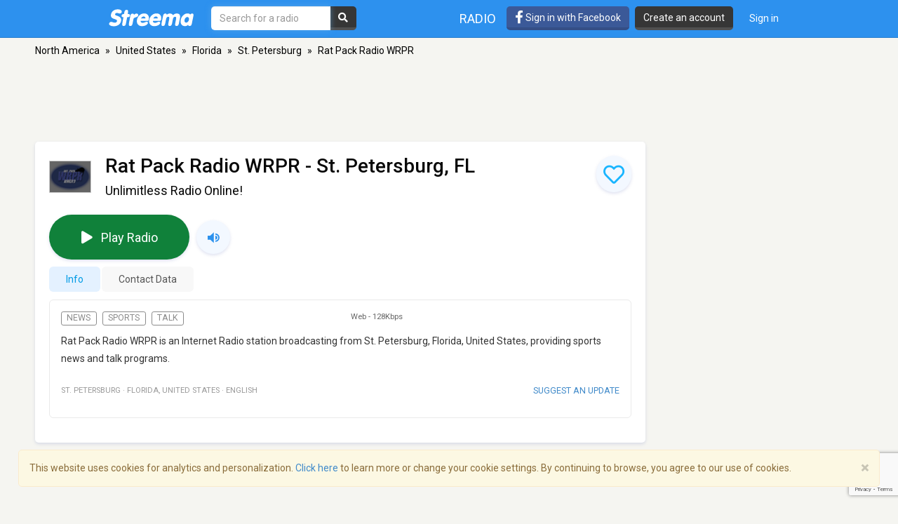

--- FILE ---
content_type: text/html; charset=utf-8
request_url: https://www.google.com/recaptcha/api2/anchor?ar=1&k=6LeCbKwfAAAAAGXbwG-wyQhhz9dxlXuTdtc_oCwI&co=aHR0cHM6Ly9zdHJlZW1hLmNvbTo0NDM.&hl=en&v=PoyoqOPhxBO7pBk68S4YbpHZ&size=invisible&anchor-ms=20000&execute-ms=30000&cb=z80ze48q7gna
body_size: 48766
content:
<!DOCTYPE HTML><html dir="ltr" lang="en"><head><meta http-equiv="Content-Type" content="text/html; charset=UTF-8">
<meta http-equiv="X-UA-Compatible" content="IE=edge">
<title>reCAPTCHA</title>
<style type="text/css">
/* cyrillic-ext */
@font-face {
  font-family: 'Roboto';
  font-style: normal;
  font-weight: 400;
  font-stretch: 100%;
  src: url(//fonts.gstatic.com/s/roboto/v48/KFO7CnqEu92Fr1ME7kSn66aGLdTylUAMa3GUBHMdazTgWw.woff2) format('woff2');
  unicode-range: U+0460-052F, U+1C80-1C8A, U+20B4, U+2DE0-2DFF, U+A640-A69F, U+FE2E-FE2F;
}
/* cyrillic */
@font-face {
  font-family: 'Roboto';
  font-style: normal;
  font-weight: 400;
  font-stretch: 100%;
  src: url(//fonts.gstatic.com/s/roboto/v48/KFO7CnqEu92Fr1ME7kSn66aGLdTylUAMa3iUBHMdazTgWw.woff2) format('woff2');
  unicode-range: U+0301, U+0400-045F, U+0490-0491, U+04B0-04B1, U+2116;
}
/* greek-ext */
@font-face {
  font-family: 'Roboto';
  font-style: normal;
  font-weight: 400;
  font-stretch: 100%;
  src: url(//fonts.gstatic.com/s/roboto/v48/KFO7CnqEu92Fr1ME7kSn66aGLdTylUAMa3CUBHMdazTgWw.woff2) format('woff2');
  unicode-range: U+1F00-1FFF;
}
/* greek */
@font-face {
  font-family: 'Roboto';
  font-style: normal;
  font-weight: 400;
  font-stretch: 100%;
  src: url(//fonts.gstatic.com/s/roboto/v48/KFO7CnqEu92Fr1ME7kSn66aGLdTylUAMa3-UBHMdazTgWw.woff2) format('woff2');
  unicode-range: U+0370-0377, U+037A-037F, U+0384-038A, U+038C, U+038E-03A1, U+03A3-03FF;
}
/* math */
@font-face {
  font-family: 'Roboto';
  font-style: normal;
  font-weight: 400;
  font-stretch: 100%;
  src: url(//fonts.gstatic.com/s/roboto/v48/KFO7CnqEu92Fr1ME7kSn66aGLdTylUAMawCUBHMdazTgWw.woff2) format('woff2');
  unicode-range: U+0302-0303, U+0305, U+0307-0308, U+0310, U+0312, U+0315, U+031A, U+0326-0327, U+032C, U+032F-0330, U+0332-0333, U+0338, U+033A, U+0346, U+034D, U+0391-03A1, U+03A3-03A9, U+03B1-03C9, U+03D1, U+03D5-03D6, U+03F0-03F1, U+03F4-03F5, U+2016-2017, U+2034-2038, U+203C, U+2040, U+2043, U+2047, U+2050, U+2057, U+205F, U+2070-2071, U+2074-208E, U+2090-209C, U+20D0-20DC, U+20E1, U+20E5-20EF, U+2100-2112, U+2114-2115, U+2117-2121, U+2123-214F, U+2190, U+2192, U+2194-21AE, U+21B0-21E5, U+21F1-21F2, U+21F4-2211, U+2213-2214, U+2216-22FF, U+2308-230B, U+2310, U+2319, U+231C-2321, U+2336-237A, U+237C, U+2395, U+239B-23B7, U+23D0, U+23DC-23E1, U+2474-2475, U+25AF, U+25B3, U+25B7, U+25BD, U+25C1, U+25CA, U+25CC, U+25FB, U+266D-266F, U+27C0-27FF, U+2900-2AFF, U+2B0E-2B11, U+2B30-2B4C, U+2BFE, U+3030, U+FF5B, U+FF5D, U+1D400-1D7FF, U+1EE00-1EEFF;
}
/* symbols */
@font-face {
  font-family: 'Roboto';
  font-style: normal;
  font-weight: 400;
  font-stretch: 100%;
  src: url(//fonts.gstatic.com/s/roboto/v48/KFO7CnqEu92Fr1ME7kSn66aGLdTylUAMaxKUBHMdazTgWw.woff2) format('woff2');
  unicode-range: U+0001-000C, U+000E-001F, U+007F-009F, U+20DD-20E0, U+20E2-20E4, U+2150-218F, U+2190, U+2192, U+2194-2199, U+21AF, U+21E6-21F0, U+21F3, U+2218-2219, U+2299, U+22C4-22C6, U+2300-243F, U+2440-244A, U+2460-24FF, U+25A0-27BF, U+2800-28FF, U+2921-2922, U+2981, U+29BF, U+29EB, U+2B00-2BFF, U+4DC0-4DFF, U+FFF9-FFFB, U+10140-1018E, U+10190-1019C, U+101A0, U+101D0-101FD, U+102E0-102FB, U+10E60-10E7E, U+1D2C0-1D2D3, U+1D2E0-1D37F, U+1F000-1F0FF, U+1F100-1F1AD, U+1F1E6-1F1FF, U+1F30D-1F30F, U+1F315, U+1F31C, U+1F31E, U+1F320-1F32C, U+1F336, U+1F378, U+1F37D, U+1F382, U+1F393-1F39F, U+1F3A7-1F3A8, U+1F3AC-1F3AF, U+1F3C2, U+1F3C4-1F3C6, U+1F3CA-1F3CE, U+1F3D4-1F3E0, U+1F3ED, U+1F3F1-1F3F3, U+1F3F5-1F3F7, U+1F408, U+1F415, U+1F41F, U+1F426, U+1F43F, U+1F441-1F442, U+1F444, U+1F446-1F449, U+1F44C-1F44E, U+1F453, U+1F46A, U+1F47D, U+1F4A3, U+1F4B0, U+1F4B3, U+1F4B9, U+1F4BB, U+1F4BF, U+1F4C8-1F4CB, U+1F4D6, U+1F4DA, U+1F4DF, U+1F4E3-1F4E6, U+1F4EA-1F4ED, U+1F4F7, U+1F4F9-1F4FB, U+1F4FD-1F4FE, U+1F503, U+1F507-1F50B, U+1F50D, U+1F512-1F513, U+1F53E-1F54A, U+1F54F-1F5FA, U+1F610, U+1F650-1F67F, U+1F687, U+1F68D, U+1F691, U+1F694, U+1F698, U+1F6AD, U+1F6B2, U+1F6B9-1F6BA, U+1F6BC, U+1F6C6-1F6CF, U+1F6D3-1F6D7, U+1F6E0-1F6EA, U+1F6F0-1F6F3, U+1F6F7-1F6FC, U+1F700-1F7FF, U+1F800-1F80B, U+1F810-1F847, U+1F850-1F859, U+1F860-1F887, U+1F890-1F8AD, U+1F8B0-1F8BB, U+1F8C0-1F8C1, U+1F900-1F90B, U+1F93B, U+1F946, U+1F984, U+1F996, U+1F9E9, U+1FA00-1FA6F, U+1FA70-1FA7C, U+1FA80-1FA89, U+1FA8F-1FAC6, U+1FACE-1FADC, U+1FADF-1FAE9, U+1FAF0-1FAF8, U+1FB00-1FBFF;
}
/* vietnamese */
@font-face {
  font-family: 'Roboto';
  font-style: normal;
  font-weight: 400;
  font-stretch: 100%;
  src: url(//fonts.gstatic.com/s/roboto/v48/KFO7CnqEu92Fr1ME7kSn66aGLdTylUAMa3OUBHMdazTgWw.woff2) format('woff2');
  unicode-range: U+0102-0103, U+0110-0111, U+0128-0129, U+0168-0169, U+01A0-01A1, U+01AF-01B0, U+0300-0301, U+0303-0304, U+0308-0309, U+0323, U+0329, U+1EA0-1EF9, U+20AB;
}
/* latin-ext */
@font-face {
  font-family: 'Roboto';
  font-style: normal;
  font-weight: 400;
  font-stretch: 100%;
  src: url(//fonts.gstatic.com/s/roboto/v48/KFO7CnqEu92Fr1ME7kSn66aGLdTylUAMa3KUBHMdazTgWw.woff2) format('woff2');
  unicode-range: U+0100-02BA, U+02BD-02C5, U+02C7-02CC, U+02CE-02D7, U+02DD-02FF, U+0304, U+0308, U+0329, U+1D00-1DBF, U+1E00-1E9F, U+1EF2-1EFF, U+2020, U+20A0-20AB, U+20AD-20C0, U+2113, U+2C60-2C7F, U+A720-A7FF;
}
/* latin */
@font-face {
  font-family: 'Roboto';
  font-style: normal;
  font-weight: 400;
  font-stretch: 100%;
  src: url(//fonts.gstatic.com/s/roboto/v48/KFO7CnqEu92Fr1ME7kSn66aGLdTylUAMa3yUBHMdazQ.woff2) format('woff2');
  unicode-range: U+0000-00FF, U+0131, U+0152-0153, U+02BB-02BC, U+02C6, U+02DA, U+02DC, U+0304, U+0308, U+0329, U+2000-206F, U+20AC, U+2122, U+2191, U+2193, U+2212, U+2215, U+FEFF, U+FFFD;
}
/* cyrillic-ext */
@font-face {
  font-family: 'Roboto';
  font-style: normal;
  font-weight: 500;
  font-stretch: 100%;
  src: url(//fonts.gstatic.com/s/roboto/v48/KFO7CnqEu92Fr1ME7kSn66aGLdTylUAMa3GUBHMdazTgWw.woff2) format('woff2');
  unicode-range: U+0460-052F, U+1C80-1C8A, U+20B4, U+2DE0-2DFF, U+A640-A69F, U+FE2E-FE2F;
}
/* cyrillic */
@font-face {
  font-family: 'Roboto';
  font-style: normal;
  font-weight: 500;
  font-stretch: 100%;
  src: url(//fonts.gstatic.com/s/roboto/v48/KFO7CnqEu92Fr1ME7kSn66aGLdTylUAMa3iUBHMdazTgWw.woff2) format('woff2');
  unicode-range: U+0301, U+0400-045F, U+0490-0491, U+04B0-04B1, U+2116;
}
/* greek-ext */
@font-face {
  font-family: 'Roboto';
  font-style: normal;
  font-weight: 500;
  font-stretch: 100%;
  src: url(//fonts.gstatic.com/s/roboto/v48/KFO7CnqEu92Fr1ME7kSn66aGLdTylUAMa3CUBHMdazTgWw.woff2) format('woff2');
  unicode-range: U+1F00-1FFF;
}
/* greek */
@font-face {
  font-family: 'Roboto';
  font-style: normal;
  font-weight: 500;
  font-stretch: 100%;
  src: url(//fonts.gstatic.com/s/roboto/v48/KFO7CnqEu92Fr1ME7kSn66aGLdTylUAMa3-UBHMdazTgWw.woff2) format('woff2');
  unicode-range: U+0370-0377, U+037A-037F, U+0384-038A, U+038C, U+038E-03A1, U+03A3-03FF;
}
/* math */
@font-face {
  font-family: 'Roboto';
  font-style: normal;
  font-weight: 500;
  font-stretch: 100%;
  src: url(//fonts.gstatic.com/s/roboto/v48/KFO7CnqEu92Fr1ME7kSn66aGLdTylUAMawCUBHMdazTgWw.woff2) format('woff2');
  unicode-range: U+0302-0303, U+0305, U+0307-0308, U+0310, U+0312, U+0315, U+031A, U+0326-0327, U+032C, U+032F-0330, U+0332-0333, U+0338, U+033A, U+0346, U+034D, U+0391-03A1, U+03A3-03A9, U+03B1-03C9, U+03D1, U+03D5-03D6, U+03F0-03F1, U+03F4-03F5, U+2016-2017, U+2034-2038, U+203C, U+2040, U+2043, U+2047, U+2050, U+2057, U+205F, U+2070-2071, U+2074-208E, U+2090-209C, U+20D0-20DC, U+20E1, U+20E5-20EF, U+2100-2112, U+2114-2115, U+2117-2121, U+2123-214F, U+2190, U+2192, U+2194-21AE, U+21B0-21E5, U+21F1-21F2, U+21F4-2211, U+2213-2214, U+2216-22FF, U+2308-230B, U+2310, U+2319, U+231C-2321, U+2336-237A, U+237C, U+2395, U+239B-23B7, U+23D0, U+23DC-23E1, U+2474-2475, U+25AF, U+25B3, U+25B7, U+25BD, U+25C1, U+25CA, U+25CC, U+25FB, U+266D-266F, U+27C0-27FF, U+2900-2AFF, U+2B0E-2B11, U+2B30-2B4C, U+2BFE, U+3030, U+FF5B, U+FF5D, U+1D400-1D7FF, U+1EE00-1EEFF;
}
/* symbols */
@font-face {
  font-family: 'Roboto';
  font-style: normal;
  font-weight: 500;
  font-stretch: 100%;
  src: url(//fonts.gstatic.com/s/roboto/v48/KFO7CnqEu92Fr1ME7kSn66aGLdTylUAMaxKUBHMdazTgWw.woff2) format('woff2');
  unicode-range: U+0001-000C, U+000E-001F, U+007F-009F, U+20DD-20E0, U+20E2-20E4, U+2150-218F, U+2190, U+2192, U+2194-2199, U+21AF, U+21E6-21F0, U+21F3, U+2218-2219, U+2299, U+22C4-22C6, U+2300-243F, U+2440-244A, U+2460-24FF, U+25A0-27BF, U+2800-28FF, U+2921-2922, U+2981, U+29BF, U+29EB, U+2B00-2BFF, U+4DC0-4DFF, U+FFF9-FFFB, U+10140-1018E, U+10190-1019C, U+101A0, U+101D0-101FD, U+102E0-102FB, U+10E60-10E7E, U+1D2C0-1D2D3, U+1D2E0-1D37F, U+1F000-1F0FF, U+1F100-1F1AD, U+1F1E6-1F1FF, U+1F30D-1F30F, U+1F315, U+1F31C, U+1F31E, U+1F320-1F32C, U+1F336, U+1F378, U+1F37D, U+1F382, U+1F393-1F39F, U+1F3A7-1F3A8, U+1F3AC-1F3AF, U+1F3C2, U+1F3C4-1F3C6, U+1F3CA-1F3CE, U+1F3D4-1F3E0, U+1F3ED, U+1F3F1-1F3F3, U+1F3F5-1F3F7, U+1F408, U+1F415, U+1F41F, U+1F426, U+1F43F, U+1F441-1F442, U+1F444, U+1F446-1F449, U+1F44C-1F44E, U+1F453, U+1F46A, U+1F47D, U+1F4A3, U+1F4B0, U+1F4B3, U+1F4B9, U+1F4BB, U+1F4BF, U+1F4C8-1F4CB, U+1F4D6, U+1F4DA, U+1F4DF, U+1F4E3-1F4E6, U+1F4EA-1F4ED, U+1F4F7, U+1F4F9-1F4FB, U+1F4FD-1F4FE, U+1F503, U+1F507-1F50B, U+1F50D, U+1F512-1F513, U+1F53E-1F54A, U+1F54F-1F5FA, U+1F610, U+1F650-1F67F, U+1F687, U+1F68D, U+1F691, U+1F694, U+1F698, U+1F6AD, U+1F6B2, U+1F6B9-1F6BA, U+1F6BC, U+1F6C6-1F6CF, U+1F6D3-1F6D7, U+1F6E0-1F6EA, U+1F6F0-1F6F3, U+1F6F7-1F6FC, U+1F700-1F7FF, U+1F800-1F80B, U+1F810-1F847, U+1F850-1F859, U+1F860-1F887, U+1F890-1F8AD, U+1F8B0-1F8BB, U+1F8C0-1F8C1, U+1F900-1F90B, U+1F93B, U+1F946, U+1F984, U+1F996, U+1F9E9, U+1FA00-1FA6F, U+1FA70-1FA7C, U+1FA80-1FA89, U+1FA8F-1FAC6, U+1FACE-1FADC, U+1FADF-1FAE9, U+1FAF0-1FAF8, U+1FB00-1FBFF;
}
/* vietnamese */
@font-face {
  font-family: 'Roboto';
  font-style: normal;
  font-weight: 500;
  font-stretch: 100%;
  src: url(//fonts.gstatic.com/s/roboto/v48/KFO7CnqEu92Fr1ME7kSn66aGLdTylUAMa3OUBHMdazTgWw.woff2) format('woff2');
  unicode-range: U+0102-0103, U+0110-0111, U+0128-0129, U+0168-0169, U+01A0-01A1, U+01AF-01B0, U+0300-0301, U+0303-0304, U+0308-0309, U+0323, U+0329, U+1EA0-1EF9, U+20AB;
}
/* latin-ext */
@font-face {
  font-family: 'Roboto';
  font-style: normal;
  font-weight: 500;
  font-stretch: 100%;
  src: url(//fonts.gstatic.com/s/roboto/v48/KFO7CnqEu92Fr1ME7kSn66aGLdTylUAMa3KUBHMdazTgWw.woff2) format('woff2');
  unicode-range: U+0100-02BA, U+02BD-02C5, U+02C7-02CC, U+02CE-02D7, U+02DD-02FF, U+0304, U+0308, U+0329, U+1D00-1DBF, U+1E00-1E9F, U+1EF2-1EFF, U+2020, U+20A0-20AB, U+20AD-20C0, U+2113, U+2C60-2C7F, U+A720-A7FF;
}
/* latin */
@font-face {
  font-family: 'Roboto';
  font-style: normal;
  font-weight: 500;
  font-stretch: 100%;
  src: url(//fonts.gstatic.com/s/roboto/v48/KFO7CnqEu92Fr1ME7kSn66aGLdTylUAMa3yUBHMdazQ.woff2) format('woff2');
  unicode-range: U+0000-00FF, U+0131, U+0152-0153, U+02BB-02BC, U+02C6, U+02DA, U+02DC, U+0304, U+0308, U+0329, U+2000-206F, U+20AC, U+2122, U+2191, U+2193, U+2212, U+2215, U+FEFF, U+FFFD;
}
/* cyrillic-ext */
@font-face {
  font-family: 'Roboto';
  font-style: normal;
  font-weight: 900;
  font-stretch: 100%;
  src: url(//fonts.gstatic.com/s/roboto/v48/KFO7CnqEu92Fr1ME7kSn66aGLdTylUAMa3GUBHMdazTgWw.woff2) format('woff2');
  unicode-range: U+0460-052F, U+1C80-1C8A, U+20B4, U+2DE0-2DFF, U+A640-A69F, U+FE2E-FE2F;
}
/* cyrillic */
@font-face {
  font-family: 'Roboto';
  font-style: normal;
  font-weight: 900;
  font-stretch: 100%;
  src: url(//fonts.gstatic.com/s/roboto/v48/KFO7CnqEu92Fr1ME7kSn66aGLdTylUAMa3iUBHMdazTgWw.woff2) format('woff2');
  unicode-range: U+0301, U+0400-045F, U+0490-0491, U+04B0-04B1, U+2116;
}
/* greek-ext */
@font-face {
  font-family: 'Roboto';
  font-style: normal;
  font-weight: 900;
  font-stretch: 100%;
  src: url(//fonts.gstatic.com/s/roboto/v48/KFO7CnqEu92Fr1ME7kSn66aGLdTylUAMa3CUBHMdazTgWw.woff2) format('woff2');
  unicode-range: U+1F00-1FFF;
}
/* greek */
@font-face {
  font-family: 'Roboto';
  font-style: normal;
  font-weight: 900;
  font-stretch: 100%;
  src: url(//fonts.gstatic.com/s/roboto/v48/KFO7CnqEu92Fr1ME7kSn66aGLdTylUAMa3-UBHMdazTgWw.woff2) format('woff2');
  unicode-range: U+0370-0377, U+037A-037F, U+0384-038A, U+038C, U+038E-03A1, U+03A3-03FF;
}
/* math */
@font-face {
  font-family: 'Roboto';
  font-style: normal;
  font-weight: 900;
  font-stretch: 100%;
  src: url(//fonts.gstatic.com/s/roboto/v48/KFO7CnqEu92Fr1ME7kSn66aGLdTylUAMawCUBHMdazTgWw.woff2) format('woff2');
  unicode-range: U+0302-0303, U+0305, U+0307-0308, U+0310, U+0312, U+0315, U+031A, U+0326-0327, U+032C, U+032F-0330, U+0332-0333, U+0338, U+033A, U+0346, U+034D, U+0391-03A1, U+03A3-03A9, U+03B1-03C9, U+03D1, U+03D5-03D6, U+03F0-03F1, U+03F4-03F5, U+2016-2017, U+2034-2038, U+203C, U+2040, U+2043, U+2047, U+2050, U+2057, U+205F, U+2070-2071, U+2074-208E, U+2090-209C, U+20D0-20DC, U+20E1, U+20E5-20EF, U+2100-2112, U+2114-2115, U+2117-2121, U+2123-214F, U+2190, U+2192, U+2194-21AE, U+21B0-21E5, U+21F1-21F2, U+21F4-2211, U+2213-2214, U+2216-22FF, U+2308-230B, U+2310, U+2319, U+231C-2321, U+2336-237A, U+237C, U+2395, U+239B-23B7, U+23D0, U+23DC-23E1, U+2474-2475, U+25AF, U+25B3, U+25B7, U+25BD, U+25C1, U+25CA, U+25CC, U+25FB, U+266D-266F, U+27C0-27FF, U+2900-2AFF, U+2B0E-2B11, U+2B30-2B4C, U+2BFE, U+3030, U+FF5B, U+FF5D, U+1D400-1D7FF, U+1EE00-1EEFF;
}
/* symbols */
@font-face {
  font-family: 'Roboto';
  font-style: normal;
  font-weight: 900;
  font-stretch: 100%;
  src: url(//fonts.gstatic.com/s/roboto/v48/KFO7CnqEu92Fr1ME7kSn66aGLdTylUAMaxKUBHMdazTgWw.woff2) format('woff2');
  unicode-range: U+0001-000C, U+000E-001F, U+007F-009F, U+20DD-20E0, U+20E2-20E4, U+2150-218F, U+2190, U+2192, U+2194-2199, U+21AF, U+21E6-21F0, U+21F3, U+2218-2219, U+2299, U+22C4-22C6, U+2300-243F, U+2440-244A, U+2460-24FF, U+25A0-27BF, U+2800-28FF, U+2921-2922, U+2981, U+29BF, U+29EB, U+2B00-2BFF, U+4DC0-4DFF, U+FFF9-FFFB, U+10140-1018E, U+10190-1019C, U+101A0, U+101D0-101FD, U+102E0-102FB, U+10E60-10E7E, U+1D2C0-1D2D3, U+1D2E0-1D37F, U+1F000-1F0FF, U+1F100-1F1AD, U+1F1E6-1F1FF, U+1F30D-1F30F, U+1F315, U+1F31C, U+1F31E, U+1F320-1F32C, U+1F336, U+1F378, U+1F37D, U+1F382, U+1F393-1F39F, U+1F3A7-1F3A8, U+1F3AC-1F3AF, U+1F3C2, U+1F3C4-1F3C6, U+1F3CA-1F3CE, U+1F3D4-1F3E0, U+1F3ED, U+1F3F1-1F3F3, U+1F3F5-1F3F7, U+1F408, U+1F415, U+1F41F, U+1F426, U+1F43F, U+1F441-1F442, U+1F444, U+1F446-1F449, U+1F44C-1F44E, U+1F453, U+1F46A, U+1F47D, U+1F4A3, U+1F4B0, U+1F4B3, U+1F4B9, U+1F4BB, U+1F4BF, U+1F4C8-1F4CB, U+1F4D6, U+1F4DA, U+1F4DF, U+1F4E3-1F4E6, U+1F4EA-1F4ED, U+1F4F7, U+1F4F9-1F4FB, U+1F4FD-1F4FE, U+1F503, U+1F507-1F50B, U+1F50D, U+1F512-1F513, U+1F53E-1F54A, U+1F54F-1F5FA, U+1F610, U+1F650-1F67F, U+1F687, U+1F68D, U+1F691, U+1F694, U+1F698, U+1F6AD, U+1F6B2, U+1F6B9-1F6BA, U+1F6BC, U+1F6C6-1F6CF, U+1F6D3-1F6D7, U+1F6E0-1F6EA, U+1F6F0-1F6F3, U+1F6F7-1F6FC, U+1F700-1F7FF, U+1F800-1F80B, U+1F810-1F847, U+1F850-1F859, U+1F860-1F887, U+1F890-1F8AD, U+1F8B0-1F8BB, U+1F8C0-1F8C1, U+1F900-1F90B, U+1F93B, U+1F946, U+1F984, U+1F996, U+1F9E9, U+1FA00-1FA6F, U+1FA70-1FA7C, U+1FA80-1FA89, U+1FA8F-1FAC6, U+1FACE-1FADC, U+1FADF-1FAE9, U+1FAF0-1FAF8, U+1FB00-1FBFF;
}
/* vietnamese */
@font-face {
  font-family: 'Roboto';
  font-style: normal;
  font-weight: 900;
  font-stretch: 100%;
  src: url(//fonts.gstatic.com/s/roboto/v48/KFO7CnqEu92Fr1ME7kSn66aGLdTylUAMa3OUBHMdazTgWw.woff2) format('woff2');
  unicode-range: U+0102-0103, U+0110-0111, U+0128-0129, U+0168-0169, U+01A0-01A1, U+01AF-01B0, U+0300-0301, U+0303-0304, U+0308-0309, U+0323, U+0329, U+1EA0-1EF9, U+20AB;
}
/* latin-ext */
@font-face {
  font-family: 'Roboto';
  font-style: normal;
  font-weight: 900;
  font-stretch: 100%;
  src: url(//fonts.gstatic.com/s/roboto/v48/KFO7CnqEu92Fr1ME7kSn66aGLdTylUAMa3KUBHMdazTgWw.woff2) format('woff2');
  unicode-range: U+0100-02BA, U+02BD-02C5, U+02C7-02CC, U+02CE-02D7, U+02DD-02FF, U+0304, U+0308, U+0329, U+1D00-1DBF, U+1E00-1E9F, U+1EF2-1EFF, U+2020, U+20A0-20AB, U+20AD-20C0, U+2113, U+2C60-2C7F, U+A720-A7FF;
}
/* latin */
@font-face {
  font-family: 'Roboto';
  font-style: normal;
  font-weight: 900;
  font-stretch: 100%;
  src: url(//fonts.gstatic.com/s/roboto/v48/KFO7CnqEu92Fr1ME7kSn66aGLdTylUAMa3yUBHMdazQ.woff2) format('woff2');
  unicode-range: U+0000-00FF, U+0131, U+0152-0153, U+02BB-02BC, U+02C6, U+02DA, U+02DC, U+0304, U+0308, U+0329, U+2000-206F, U+20AC, U+2122, U+2191, U+2193, U+2212, U+2215, U+FEFF, U+FFFD;
}

</style>
<link rel="stylesheet" type="text/css" href="https://www.gstatic.com/recaptcha/releases/PoyoqOPhxBO7pBk68S4YbpHZ/styles__ltr.css">
<script nonce="ickuLVzrBsyupOytQ2q6dQ" type="text/javascript">window['__recaptcha_api'] = 'https://www.google.com/recaptcha/api2/';</script>
<script type="text/javascript" src="https://www.gstatic.com/recaptcha/releases/PoyoqOPhxBO7pBk68S4YbpHZ/recaptcha__en.js" nonce="ickuLVzrBsyupOytQ2q6dQ">
      
    </script></head>
<body><div id="rc-anchor-alert" class="rc-anchor-alert"></div>
<input type="hidden" id="recaptcha-token" value="[base64]">
<script type="text/javascript" nonce="ickuLVzrBsyupOytQ2q6dQ">
      recaptcha.anchor.Main.init("[\x22ainput\x22,[\x22bgdata\x22,\x22\x22,\[base64]/[base64]/[base64]/KE4oMTI0LHYsdi5HKSxMWihsLHYpKTpOKDEyNCx2LGwpLFYpLHYpLFQpKSxGKDE3MSx2KX0scjc9ZnVuY3Rpb24obCl7cmV0dXJuIGx9LEM9ZnVuY3Rpb24obCxWLHYpe04odixsLFYpLFZbYWtdPTI3OTZ9LG49ZnVuY3Rpb24obCxWKXtWLlg9KChWLlg/[base64]/[base64]/[base64]/[base64]/[base64]/[base64]/[base64]/[base64]/[base64]/[base64]/[base64]\\u003d\x22,\[base64]\x22,\x22K8ONZiwwWwXDk8KSwoPCgn/CssObw4ZRFcKAPMKswrctw63DisKgRsKXw6sew6cGw5hISGTDrhpuwo4Aw64bwq/DusOpL8O8wpHDhw49w6AzeMOiTHXCsQ1Gw5oZOEtZw7/[base64]/CpMOabybDlRbCh1syY8OKw4vCi8KQPARqwoArwr/CpRA/YU7CjxcFwo9fwqN5eHMvKcO+wozCjcKJwpNfw6rDtcKCDRnCocOtwqpswoTCn2LCvcOfFj3Cp8Kvw7Naw4ICwprCjMKKwp8Vw47Cml3DqMOjwqNxOCHCpMKFb13DuEA/WkPCqMO6GMKWWsOtw657GsKWw7tMW2dxHzLCoSIoABhWw71CXG8RTDQhOno1w6syw68Bwo4KwqrCsBAIw5Ytw5JJX8OBw7ktEsKXAMOSw455w6ZBe1p1wqZwAMKxw756w7XDvl9+w61NVsKochNXwoDCvsOAQ8OFwqwrLhoLM8KXLV/DsTVjwrrDo8OsKXjCvArCp8ObD8K0SMKpY8OCwpjCjVs5wrsQwprDsG7CksOqO8O2wpzDkMOfw4IGwqJMw5ozFTfCosK6NsKQD8ODZH7DnVfDqsKBw5HDv28RwolRw6jDjcO+wqZzwpXCpMKMfsKBQcKvG8KFUH3Drk1nwobDu2VRWQzCq8O2Vl5dIMOPEMKGw7FhZE/DjcKiHcOJbDnDh0vCl8Kdw5HCunhxwp0YwoFQw5DDtjPCpMKvDQ4qwqYKwrzDm8K7wrjCkcOowo9gwrDDgsKhw53Dk8KmwojDtgHCh3NeOzg1wpHDg8OLw4AmUFQrTAbDjAYwJcK/w5UGw4TDksK4w6nDucOyw5w3w5cPMMOBwpEWw6pvPcOkwrHChGfCmcOkw4fDtsOPNMKxbMOfwq5XPsOHUcOZT3XCscKsw7XDrBTCsMKOwoMwwq/CvcKbwozCoWp6wo7DucOZFMOnVsOvKcO4DcOgw6FqwonCmsOMw4vCicOew5HDj8OBd8Kpw6wjw4h+E8KTw7UhwrvDohoPelQXw7BgwqRsAg1NXcOMwqnCjcK9w7rCjATDnwwAAMOGd8OldMOqw73Co8OdTRnDjEdLNQ/DvcOyP8ONC34LTMObBVjDrcOeG8KwwrTClsOyO8K1w7zDuWrDhhLCqEvCgcOTw5fDmMKbB3ccO19SFyvCsMOew7XCkcKwwrjDu8OvUMKpGRFsHX0WwpI5d8OKLAPDo8KVwoc1w4/[base64]/[base64]/[base64]/CjEDCvMK7w68+HjjDgwfCqBDCg8KnHsObw4t3wqk8dMKlXlctw41gWHJEwo3Cr8OeP8KgISDDj2nCocOlwr7CswNkwqHDn1/DnXovIyTDh00iVCTDmsODJ8Ogw64xw7Icw7ksTT1zH0PCt8K8w5XCmHNbw5fCjDHDtQbDl8Kaw7UueFd/VsK5w5XDv8KkZsOSw7xlwp8rw6BwMsKgwpFhw7EnwqlsLMOwORRcZcKow6kVwq3DgcONwpAWw6TDskrDshbCssOlEl9KJcOfQ8KfEGhPw5hZwoN1w5AZwo0CwovCnRHDrMOjA8KBw5Ztw6vCssKfYsKnw5jDvjZKVj7DjxnCkMK5KMKKKcO0Extrw6Ezw7jDjUACwo/DokkQUsK/Q3LCqsKqD8O7Yz5sOcOfwp0+w5c4w6fDpTjCgiZEw7xqZFLCkMK/w57Dk8Kdwq4NRBwBw59WwprDhcOrw64mw7A7wpLCgh4gw5htw5NHw64+w5dIw4fCiMKpOHPCvmRqwp1wdAQLwoTCm8OEH8K4MmXDl8KOecKswrbDm8OIcsKPw4vCm8OewopNw7UuBsKHw6MGwrUuPEVjY2otG8K4SnjDkMKZWsOJb8Kew48Jw4RySiA2bsOKwq/Dii8fLcKyw7vCsMOywoTDhT0rwozCnFVWw743w5JQw43Dm8Otw7QHccKweXQoUz/CuwRow7V2DXNBw6bCmsKsw5DCnHcrwo7Ch8OENnvCnMO7w7XCuMOawqjCqm/[base64]/Dv0JTw73CgcKcc1FrwrHDv8KUw5trwrRrw5RmDcOgwoTDunHCmH/CvSJhw7rDmj3Dj8K/wrtJwoJub8OhwoDCtMOnw4Zmw5cPwoXDvD/CmzN0ag/CsMOgw5nCpsK7OcKYw6HDpGPDosOwc8KyB3E8w6jCuMOwMV0PYMKddBszwpkDw70rwrQUaMO6NwDCs8KowqQ2dcKgZDFtw6E7wqnCrhNWTcOfDkjCj8KAOkfCvcO3EwZIw6VKw6UuQMKQw7XCusOLH8OGfjkkwq/CgMKbw7hVPcK3wpEiwoLCtAR4QMO/ZizDqMOBQA/DqkvCtUHCv8KbwpLCi8KYVzbCrsOlBQhGwrAEDGdXw78fFkfCgTjCsSE/BsKLfMKxw63CgnXDlcOuwo7DjEjDnyzDgVjChcOqw5Biwr1FXkgef8KlwoHCrgPCmcO+wr3CrjZeF3F3aBTCmxBow6PCrSJGwqQ3Lx7CjsOrw67Dn8K6EnPCpjTDgcKAPsOJYH51wonCtcO1wqDClCxsLcOqdcOGwp/CuzHCvBnDrTXDmx3ClDElCcK7LH5BOBdswodyfMO0w4N3RcKtRwgjME7DkAjCrMKWLQnDtiQxJsOxBVXDqMOPCU3DqMObbcO8MC4Mw4LDjMOfKh3ClMO3LEPDrmMRwptRwrhHw4UfwqYPwrQiIVzCpHDDgMOrKD5SFAHCuMKQwpUYMlHCncOLbB/CnXPDnMKcD8KaLcKMKMKYw61WwovDjmbCgDzDixplw57Dr8K9XllGwoBrQsOtVMOXw4p/BcOkY0FKHnZ/wooIPxTCizTCksODWG/DhcOTwrDDh8KeKRMEwoTCgsORw5/CmWHCoRkgZyhgZMKlWsOKCcOYIcKrw54ewrPDj8OwLMK4J1nDkzcLw6kcesKPwqjDvsK4wqQowp17Hl3CuWPDnRLDomvClxJBwp0SCDgtO3haw4kzdsORwo/Dtm3CssO6SkrDpDXCqyPCslcSSmQiXREEw6hiIcKVW8OPw7xTUUvCjcOMwqbDhEDCisKKbThPDxLDpsKewp4Yw5hgwpHCrEVnVcKoPcKfcXvCmC00wpTDssOUwpsNwpcfdMKZw7J7wpYGwpM/UcKqw4DDgsKkCsOdWmTChBhXwrDCqDLDhMK/[base64]/DgmZfw69Dwo3DtCLDnFgUwqQBIC3CnGbClcO0wpZ3aXPDrsKZwq3CuMOXw6g8RcOWIz/DisO+GQZBw59IUV1Cc8OHKsKoPmXDmhgSdE/[base64]/wq1yTHYuw4g9wrvCuC3Dt08dHMKODWY+wpNgTMKGPMOJw67CrjlmwqpOw4vCp07CiUrDhsO+NR3DvH/CtGtjw5IucwPDp8K9wrYmOsOlw7zDpHbCmXbCqB9zQcO9a8Oif8OjXDwhKyNLwrEIwr/DqyoHGMOWwqzDlMKswrIoeMO2EcKyw6gjw7E9P8KHwrjDhSXDpzjDtMOFaQrDqsKlEsKkw7PCr2wFPGDDujTCusKTw496IcOtGMKcwopHw7R/a2TCqcOdGcKnFhscw5TDo1Viw5B+VWrCoRFiwqBSw6xmw4UldT7CjgLDtsOww57ClMOMw7nCsmjCvMOhw5Ztw6hjw4UFUcK/QcOgYsKOeA/CocOjw7TDry3CmMKrwpouw6TCtS/DhMONwqnDs8O8wpXCg8O7WsKIGcORUmwRwrEtw7FfDXPCq1zChW/CuMOHwoA6eMO8eTgawqc2KsOlMgwMw6XCvcKgw6TDg8OPw51SHsOUwqfClFvCksO7e8K3OifCsMOIaDHCp8Kdw6FnwpPCk8OhwqEPKzbClsKHTmApw5/Ciwdjw4TDjwYFcnIiw6d4wppxQcOYK3bCp1HDrcOewpPCr1sXw73DhsKQw6bCmcOacsO5bWzCkMKnwoXCncOIw4NAwpLCqx4vUmJYw5rDhsKcLAA6D8K+w4xGd3TCk8OsEmPCsGlhwoQawq9Iw51jFiR0w4/DlMKiCB/[base64]/w4h8w7Blwq7Cl3LCmjwEGRPCg8KGJMK9woMow7vCsCPDlmcOwpHCgHbCgsKJIEADRQduMB3Dr3hFwrfDhUnDkMOgw67CsR/DhMKmScKJwpzDmsO6NMONMBDDtS4OZMOuQXLDpsOoQ8OfMMK3w4TCoMKEwpIXw4TCpUXCgStae2weYETDjxjDlcOaRMOrw4TChsKkwovClcOWwoQoVFwQGSwqXVocYsOYw5DCjA/DnAg9wrhiw6rDuMKww6Q9w4zCsMKQKz8aw4AHSsKBWCrDq8OmB8KGOTJXw73DrQ3DsMKDQmIwLMKSwqjDhxAvwpLDocO3w6Juw6TDvihTEsKVZsOKBGDDpMKGXlZ1wrUAOsOVJUXDtllUwrx5wohqwohUagnCvirCr1/[base64]/wr0bwrDDowxhwrZIa1M8PcOFwop9wrbClcKmw6phasKKD8OvUsKpFHgaw4AZw7HCv8OBw7HDsxrCpEdEbWM0wpnCiDkKw613McKEw6pedMOLKzNBZkQvV8Kuwr/CtyAWBcKUwo1hYcOPIMKCwqjDs0o3w43CnsKGwo5zw7VFBsO5wpbCjVfCsMK1wqzCicO1csKUDTHDmy/DnR/Cj8Klw4LCtMOFw6FFwqkew7zDsmjClMO7wqbDgX7DncK7OWYRwpkZw6o7TcOzwpICZMKyw4TDsy/DnlvDnDEDwpZkw43DgVDDtcOSQsOQwqvChMOWw7QbKzrDsQNSwp1awp1BwphIw4xoA8KxRArCg8O3w4vCtMKpam0UwrJPWmh9wo/DnCDCvkIYHcOlTnrDt1bDisKVwonDhAcMw4zCuMKsw7AveMKSwq/DnzfDv3rDhwMmwozCrmbDnS9XBcOPS8Oowp3CoHvCnRrDn8Ofw7wuwpVVWcOww4AQwqgoP8KSw7tTCsKhCUVzRsKlXMKhDFkfw5QWwqfCusORwp9iwrnCvBPCtjByVU/[base64]/DhcOnwo5ew5rDp05CF8KOw7BZHxvCtMOpw5vDhkTDuADDhcOYw7lfWUd2w4UBw6LDksK6wotiwpzDlH4owpLCmcOwFVlrwphEw6gew4ozwqIuCMK1w518U204AWvCqkkDPwcnwpTCqVJ4DBzCmxfDuMK+XMOoVV3ChmR/MsOzwpbCqAk8w57CuAnCiMOMfcK8LH4NQ8KMwoc6w7A5SMO0V8OSHXXDusKRDjV0wrTDnT9wCMO6wqvCncOtw6nCs8O3w450woMJw6F8w49Sw6DCjAZGwrJ9HBbCkcOtKcOvwpNowojDvQZHwqZjw4HCrgfDqjbCusKQwrZJLsOjGMKnFBPCpsK2ecKxw6NBw5/Crw9Awp0rDlvDvDx7w64KE1xteV7Cv8KTwqfDuMKZWAtdwoDChnQjDsOdDQpiw61bwqfCv0rCs2nDlWLCkcKqwpMKw7p5wofCosOdG8OIZDLCkMK2wogmwp8Vw6VIwrhtw6gIwo9hw50jKEVSw405G0c/cR/CrWwfw4vDt8Kawr/[base64]/[base64]/[base64]/[base64]/wrJrI1ZjEcOuw7ILw6kbVjDDuWbDv8O3aRXDhcOQwrjCsD3Dhh5TfzdeWErCmErCssKvdT5OwrDCqcKQLCkKPMOsFF82wqJlw71hG8OowoXCrRILw5Z9CXnDlBnDq8O9w7wzFcO5R8ONwqETRDTDnsKIw5zDsMKVw6/DpsKUZybDrMOYJcOwwpQqRgMeLyzCtcOKw7HCjMOZw4HDvHFUXU0MFVXChcKFasK1Z8KmwqbCiMKFwrdXK8KBc8K/wpfDn8OlwovCtxw/B8KJGjkSH8Khw5UVOMKWWsKnwoXCg8KbSCZ8B2bDv8O2cMKWEGwKVnbDnMKuFmdcG2URw59Nw40BHMObwoRIw77DgwxOUUjCk8KNw6AnwqIkJAYbw5bDt8KqF8K8Ch7CtsOdwojCgMKsw7/DgMKfwqfCo33ChcKWwpo7woPCicK6VWHCqCRVe8KjwpLDuMOwwoUdw5k9UMO8w4psGMO6XMO7wpPDphcFwrXDrcOnfsKlwq5QAWE0wpVIw7fCrMOXwqLCuhXCh8O5bxzDp8ORwo/[base64]/AsOHw61vw6DCrFnCicOYCcKrwovDgETDhDrDvcKJTCIWw6A+QnnCvGrDmkPCl8KcAHdmw5nDrRDCq8OzwqXChsKcBy1SfcOfwoXDnDnCsMKmcnwcwqJfwrDDi37CrSN5EMOPw5/ChMOZOkvDs8KUbzfDi8OpEBbCusOLGkzDhDtpKsK/fMKYw4PCosKcwrLCjHvDocKDwp19U8OVwqNUwofDiVnCjyHDkMOOBAbCuCbChcOyLUTDk8O/[base64]/[base64]/CpGTDjcKMbMOkw4hfwrPDkQjCs1xIeRXDhcK6w7lAVB3DpmvDl8K8W0fDsQEFPirDknrDmMOKw4QPQykaP8O2w4XCtWBdwqLDlsOLw7QDwrVfw48RwpQnNMKbwq3DisOaw613MQtoDsKNdnvDk8OiDMK9w7I/w48Uw7hLZkgLwp3CjsOJw7PDiXktw7xWwpt4w60iw47Dr1jCsi/[base64]/w4F8wpzDqR3Cgl/ChsOVEFrDpCrCnsKAJsKGworCnsOZw7URwq3DhA3CsUYTWDoZw7/CkkPDksOnw7bDrcKAWMOgw5dUFCBPw58KGUNHNBsKF8OeKQ3DoMKhWwwewqQQw4nDj8K9VsKgcB7CoShpw4NZN2zCmm4eVsO4woLDokvDiXZVWsONcihtwqvDnGAew7MkT8KuwojCr8OxdMKGw5HDhFnDoWoDw753wp/[base64]/w4LCihMow7jCscKpwozCgMOqw6EsBXN5PcOsBMKqwo3Ck8OWOxLDpsOWwpw4dcKbwp1Ew4wkw6vCicO8A8KTG0hEeMOxaTDDgcKyMDxjwr4aw7tZaMOrHMKQbT5iw4Eyw5rCjsKAPyXDtcKxwprDmyoFEMOHf0sGMsOPHwvCgsOjJ8K2ZcK8MFvChy/Ci8OgYFY1SyFfwpcWMwZSw7DCmy3CuQbDiRTCvgJuFcOEIHYiw7JPwo/DvsK2w4vDjMK3FztUw63Dti9Yw40QcDtfdjPChhrCp0PCsMOUwqk3w5vDmsOuw6dlGi8If8OKw5TCkAfDmWfCmcOaFcKLwqXCrSfDp8KRO8OUw5syTEE/[base64]/[base64]/CszZyw4jCjMOTw5HDjMKgwoDDqMKAM8KbAsOgw5xZAsKJw41CQMOZw5fCnMO3ZcObwoBDEMOwwrA8wrjClsOQI8OwKmHDph0vaMK+w68zwqQow6lhw50Nwq7CkT4EUMO2PMKewow5wo/Cq8OwCMK/Nn3Dm8Ktwo/CnsKLwr5hD8Krw6nCvjA+FcOewrgqSzBoSMOYwpVHNB5zwrU8wrdFwrjDj8KXw6NSw6lAw7DCmwVZT8Kew5rCkcKMw6zDrAvCmsOwKEkmwocCOcKHw6NzCUrCn2HCkHokwrHDlAjDvXLCjcKgZMO0wrpCw6jCr3PCukXDi8KbJyLDgMOKQMK+w6/DlXFnOnzDvcOnRXzDvm1mw4jCoMKUCHzChMOBwp4ew7UcGsK/AsKRVU3DnXzCpjMmw5t+RirCpMOIwo/[base64]/w5bCmcOgw7hCakzCqzHCjcObwpTDmQcwRiZrwo9fKMKxw5d/TsOUw7tEw7p1V8OZPE9Tw4jDhMKGMsKgw6hRdEHCtl/[base64]/FgrCtMKlEw/ClltdG2DCnMKmwozDgsOOwojCpjfCvMKdKBHCnsKwwrAVw7fDmjxvw70sNMKJR8K3wpnDjsKjRENJwrHDswoUbBpZe8KGw5hAMMOAwqXCpwnDii9zZsKQGxrCv8O/[base64]/[base64]/woM3C8O6Q03DuCBTdMOGwp/Cl8OSwqvCj8Kww7Q9VTHCjsKMw6rCgR4XfMO2w6I9EMObw4UWbMOFw7LCgSl8w6hHwrHCuhdsSsOOw7fDjcO7PsKWwoXCicK/fcO6wozCszZSVU00SyTCi8OKw7B5HMOyCll+wr3DsmnDsS3CoERdZ8KGw5E8X8Kwwqo4w63DrsOWJETDpsKuW2vCuSvCv8OLCcOMw6rCrkILwqLCmcOrw7DDpsKVw6LCgltmRsOmLmAow5XCvsKCwrfDjcOGwq/DnsKywrEBw65HTcKUw5rCrA4KWGoLw4ElL8KLwp3CjsOZw4V/wqbCl8OARMOmwrPCh8OwYnnDgsK4woU9w603w4x/aXEQwop+PHUwB8KYbm/DgEYjIVArw4rDp8OvXcO+RMO6w4gqw6hWw47Cl8K7w67Ct8KvDyDDv1DDvjdHJE/Dp8OMw6gJUBIJw7HCvkgCwqHCs8KpPsOTwpUUwpRFw6JTwpZfwoDDklbCun/DpDnDmy7CkT12OcOIKcKMd3/DqwXDvgs5ZcK6wqrCmMK6w7AfN8K7K8O/w6bCrsKsKxbDv8Olwopow45ew6HDr8OYaXDCocKeJcOOw4zCosKzwqwkwpYcOXbDh8KkfQvCjQvCs1ksc0VyI8Orw6jCqRJ/NlfCvMKhD8OXJcOAGSEIZ28fLg3CoETDicKEw5LCoMK3wpchw7rDhTHCtwLCoz3CsMOKw4vCvMKnwqU8wrEaP39/[base64]/DjX3DnsOQw4UNwrdJwoZ8NcOuwpfDogEoRsKgw6RGbsO9GsOMYsK7WA9yPcKHCsOHdX0iTntrw4dsw5nDokw8Z8KLXkAUw6dfZQfDoSDCtcO8woQHw6PCl8Oowr3CoHfDulhmw4EhYMKuw7FPw4/Ch8OHH8KbwqbCjWcGwqwnGsKWw7wrdX0dw7fDksKHG8Kfw7cZTgfCpMOlaMKXw5HCosO+wqlaBsOTwqXCh8Khd8KJfQzDvMOCwqrCpD7DoC3Cs8KhwrvCjsOARsKewrHCr8ORflXCt2PDowXDjMO6w5AEwq/CjBoYw5UMwpZCGsOfworCkCLCpMKuJcKcaTRQAcONKDXCt8OfTmFpM8KGH8K4w5IYwpLCoBYyAMOSw7RpYCXCs8Kpw6zDhcOnwrEhw5LDgkk2Z8Oqw6AxX2HDv8KqcMOWwrXCrcObP8OSMMKzw7JBc0howp/DhgVVesOFwoPDrScGWcOtwqtGw5JdXQhBw6xCNCZJwoZ3w55kSTpzw43DqcOQwoQKwr1dDx/DocOeOQjDqcKkLcOewpXChDcIVcKWwqxDwqILw4twwrIoDEnDtRzDvcKsYMOowpgJasKIwo/CksObwr8lwqY8VTALwrvDq8O4BmF1QBbCpMO5w6oiw68xW3sMw7nChsObw5XDsEzDjsOJwrQpKMO8TXh9cQZ7w5PDiy3Co8OgRsOIwpEIwptcw5NZElHCqltrAFRHY3/DgjTDoMO+woc/w4DCqsO0RMKCw4Qzwo3Djn/Dr17DrApfH2k5O8KjaihFw7fCqE57b8OSw6VlHE3Dq3sSw7sew7E0NXvCvWI0w4DDicOCwppwEcKDwpw3cyLDlwtcOX1xwofCs8KeaF0vw57DmMK3wprCqcOSVMKQw4PDtcKXw4s5w47Di8OtwoMew5/[base64]/[base64]/DicK3wqcww45nIsO1ejp0wpnDrMKRIXLDgSzCojBeTcOUwoR3EsO7RWd0w5HCny1pSsOrc8OtwpHDosOiEsKdwq3DgmvCgsOIB1YCVDU/[base64]/CjMOiAzvCqiA5XcOgATDCucO/[base64]/[base64]/Dk8OePMO1w7nCuMKmwqJsw7jDoMK5w6rCsMOSFQs6wq97wr0mWzVew78fAcOfeMKWwp1aw4cZwpbCtMOSw7wpMsKpw6fCksKKHEDDv8KVYzJow7hpO2fCvcOpF8OZworDlMKnw4LDjgsrw6PCn8Kdwq4Zw4TCnTzCmcOow4nCgcKBwoMSHH/CkEZyUsOKAsKseMKgFcOYZcO/w7xuAFbDuMKBVMO6eSwtK8K+w7sJw4HCocKxwrUcw7bDr8Orw53DvWFXQxpkSihLIzzDt8Ocw4PCr8OcRyxGLDPClMKUBmdOw6x5FHgCw5Q5U3V0HsKDwqXCjhUsMsOKecOCccKawo1Hw6HDgU98w4nDhsO5e8KUOcK+P8Kxwp5dbQbCsV/CnMKBesOdFC/Du3V3IRlHw4kdw67DqsOkw751ZsKNwr5Hw7HDhy1lworCpyzDl8OZMTtpwp9kN3BBw57Ct0XDqsOde8K/cXAaIcOOw6DCri7CiMOZeMKhwq3Dp2LDhnQKFMKAGnHCscKOwo81wrzDgnLClVp2w6EkazrDhsOAC8K5w5PCmQ5Qbzonc8K7ZMOqdhLCs8KeBsKKw5JkA8KGwpRiWcKOwpgsRXnDp8O0w7/[base64]/w78xEMKbw4oiw7jDsMOdfsONw4PDscOiZMKnU8KVXcO2ai/CnjvChRhpwqPDpRFyMiLCu8O2LMKww4B9wo02TsONwpnDpsKAVwvCgilbw6nCrgfDtkZzwrJew7XDiEkgRVkgw4PCghhtwrrDlMK1woIPwrMDw73CnsK3cgokDBfCmXpTXMOBOcO8dnbDiMObQ048w63Cg8Oaw7/DmCTDucKXTkAJw556wrXCmWfDnMORw5zCpsK+wpjDoMKUwrFqbcKlA3g/wqAaVnFew5M4wrvCi8OFw7ZmOMK2c8O+AcKYFRfClEjDiS4Gw4jCq8OeOgg+AWPDgy8OGWrCuMK9bEjDmibDnVLCmHoEw4BlUSrClsOpGMKYw5rCrcO2w4XCpmcaB8KIbT7DqcKFw5XCkBLChB/Cg8OzZMOBFsK1w7pawoPCkx1mOnlyw6MhwrRBOS1cIFlRw6A/w412w53DsXYGWHDCqsKPw4sVw485w4zCv8KpwrHDqsONTMONWCRsw5JywooSw5sOw7cpwoDDkTjCg0vCt8ONw65rGBJhwqvDtsKjd8O5dW8lwq0yCRguY8OCZxUzTsOTZMOMwpPDiMKTRG3DlsK+GFMfYXRZwqjDnBfDj0PDuGEldcOwBijCkXB8TcK/DcOtHsOtw4HDncK/KnIjwrjCj8OGw7EvX1V1ZXDChx45w6HCnsKjQHjCrllMFjDDo13CncKbFQE4B3PDlkMtwqgIwoPCosOhwozDvV7DgcKuJsOBw5bCrQo/wpHCoFrDnX4JD3LDnTYywrRHGsKqw7oIw7chwoYnw7xlw6hACcO6w7lOw5TDvBk2HzfCjsOJbsOQGMOsw6oxOsOubgfCm348wp/CnBvCrll/woc0w6BPIDMtASTDpTTCgMO4NsOEQTfDhcKdw4dDHjwSw5fCqcKXfADDjURmw5bDi8OFwqbClMOhGsKVR1YkGhAHw48JwrQ5wpNHwozCvzvDn0zDuRAvw4rDjlEuw6F1b3Fkw7zCljbDh8KaDTh+IU/CkEzCtsK3LwrCnMO/w5F1IwEKwp8RTMO3DcKuwo91w4ktTcOKZMKFwox8wqDCoFbCj8KZwoksRcKUw45LJEHCu3FMGsOISsOWLsOwWcK9S1XDqRnDilTDhj7DkTHDhcK1w61Owr5dwofCuMKcw4HCoC5/w64yNMOKw5/DmMK9w5TCtk1/NcKYHMKtwrwHZyTCnMOdwpANSMKhUsK4bXjDq8Krw7V+L0BNYzzChiTCu8KcOAfCpX14w5TCgjvDkQvClsKsDVfDg3/[base64]/Dom0Zw5wUbcODwpnDncKYw4HCusORCyPDhgkXw5/DnsOdBsOqw7Erw5TDjx3DgzjDm2zCgkZcCsOTTVnDhBF2w7LDrkYlwphOw64cFnXDtMOYDMKtU8KicMO5asKNKMOyaCl0DMOfVsOiYXZLwrLCoi/[base64]/DjcKuwoVjLE4AQcOPfsKtw5LDpcORGFHDtyTDssKxLsKawpHCj8K7YkTDv0bDrTkowqzCi8O6NcOgXQs7IUrCgsO9H8OANsOEL3PCgMOKG8K/QmzDsX7DlsK8BsK6w7Aowr3Cv8Obw4LDlD4sZWnDg2EWwonClMKrMsKiwrTDo0vCiMObwqvCkMKUK2fDksORLhlgw6cRJCHCn8ONw7DCtsOwGWUiw5Epw4zCnnpqw6UYTGjCs3h5w6HDknHDjD/DtMO1Wx3DqsKCwqDCi8KOwrEKRShUw7YrT8KtdsKeLB3CisKtwqTDscOULcOKwqE8PsO5woTCg8KWw5drWsKKb8OEVTHCosOhwocMwrEHwpvCnFfCucOCw43ChVXDj8OywrjCp8KsFsOEEglIw5nDngs+bMKmwqnDpcK/wrbChMKnX8KAw5/DuMKAVMOVwqrDscOkwrbDtU1MWVYrw4HCpQ7Ck3k3w7cLKS5KwqoLWMOXwpkHwrTDpcKbDsKnHUZmZEDCpMOKNx5bUsKswrUwJ8OYwpnDlm8efMKrPsKXw5rDmgLDvsOJw7diGcOpw7XDlSp9wqLCmMOpwrM0Lil0UMOHVSTDjU8HwpIiw7bCvADCrhvCpsKEw44Wwr/DkjXCk8K1w7nCtTjDrcK5RsOYw6kJcVzCqMKpTTNswp92w5TCpsK6w4/CpsO+V8KNw4JXRh/CnMO2csKkbcORLMO0wrzCgnXCicKVw6HCmldjLWgFw7ltQgrCjMO0FHlzEEZIw7Vfw5HCkcO4Dm3CscO6DkbDr8OZw6rDnnHDt8KTesKULcK+wotBw5cwwpXDinjCjE/Cl8OVw5xlYjJsE8KOw5/Cg3rDt8OxJx3DpyZtw4fClcKawqoawoDDtcOWwo/DiE/[base64]/DmcKqw7rDvylgLcKGSzjCom7CixbDvw/[base64]/[base64]/IsK4wrZ9wqDCtcOVw7QIwrXCkCoxGcOfw4A/MF8bXzhMF2gVB8OJw69eXT/Dj3nDoyMeEW/CmsOfw5kUQjJXw5ABAEAmHxctwr9dwokjw5Uhw7/[base64]/Djyc2wovDisO/w4rClMKdLGLCtcK/wowZw6TCmcO/w5vDtEHDv8OdwpzDnx/Cp8Kfw7zDvTbDosKTdB/CgMKawpbCrlnDmg/DuSAAw6oqKsOeLcOmwpPDnTHCtcOFw48GTcK8wrTCl8K4bWpowpzDnHnDq8Kwwpwow6tHHsKRNMK+IsKAZjglw5MmV8KQwo7DkmXCpiQzwoXCgMKBDMKjw7EEGMK5eGwgwoFfwqZ8SsKHF8KQVMOmXTNPwp/Co8K1HnMRYA9lHWN+WmnDkXYzDcOGS8OYwqnDqsOGbR5vAsOaFzs5L8KWw6vDoB5KwpcJYRXCshRrdnnDoMOWw6zDisKeLlbCqXVaMDjChWfDgMKCJV/ChFMbwrzCgsK0wpHCujnDqEEYw4vCssOxwpg6w7vCs8OAfMOKBsK4w4TCk8O3FDMyPkDCqsO4HsOCw5QmIMKoGm3DucOaB8KhJxXDiVfDgcOHw77CgWbCvcKvEMO0wqXCoj0nEj/CrSYMwrrDmsK8T8OoYMKGGMKIw4DDtyXCicOGw6XCssKPJktOw5LCmMKIwo3CtwIyaMOqw7fClzt0wo7Dh8Kqw4bDicOswpDDsMOvDsOjwrPCgmvDgDDDgTwjw45SwpTCh00uwr/[base64]/CpBjCrcKkdSBtwpVJw6MewpHDisORXwFfwrwQw5h4TcK8XsKzf8OlWnJJccK0dxvCjsOIU8KGWTN/[base64]/Dh8KyKMKTVcOMwp7CsTjDqSJEOmzDscKiK8KUwqjCuGDDosKVw5V+w5HCm0/Cnk/CnsK1U8O0w5EqVMOpw4jDqsOxw6JZwqTDhVfCsFEwEmA7KyZAU8OTZiDCiyzCt8KTwq3DjcOLwrg0wqrCiVZawoVfwrnDmsKjahAiQMKjf8O+TcOywqPDscOqwqHCiDnDqih8XsOYUMKnfcKyOMOdw6LDo1I8wrjCi2BNwqkYw7AZw5LDpcKFw6PDsn/DtmHDoMOpDzXDogXClsOiLV5EwrBGwpvCrMKOw4J6A2TCjMOoHBdJNkAkCsOAwrtQwqJpLTIHw4F3wqnClcOhw5XDoMONwrdeS8KLwpRfw7fDvcO7w4N/S8OXRjDDisOmwpVFbsK1w7vCgsOEX8Kyw4xUw5Zqw5hvwqLDgcKhw7gCw6fClXPDvl0+w6LDgmTCrgtHTzXCnVHDiMKJw7PCr2/Dn8Kmw7HCmgLDu8OdeMKRw6HCsMO2Owx4wpLDqcOpc0fDhV10w5zDkTcswq0mOnHDmzhqw44TGFnDnjzDjlbCh1pGLVkTOMOmw6VcG8KTAnTCusKWw4zDhMKoRsO2XsOaw6TDnzzCnsKeY3Vfw7rDkyXChcKdNMORR8OAw4bDoMOaScK2w6DDgMO4RcOOw4/CicK8wrLCpMO7eSRBw6zDqATDp8K0w6NbbsKkw5ZWecO2PMOcHCfCm8O0Q8O0YMOew40IW8KVw4TDh3pow48fEAliDMOwQWvCkgIGRMObHcOnwrXDkznCvR3DmkkWwoDChGMiw7rCgzxWZSrDgMO+wroBw6ttZD/Di3Eawp3CoF9iEEDDg8KcwqPDnzFPfMKLw5sfw4fDhcKXwo/[base64]/DlTU/DMO5RgjDjcKXw74Ew5JmIcOVLk/DnD7Cjn0fw7MBwonDo8Ksw6fDgV8UIVgtBMONAMK/OsOlw7jDgCRPwqTCpsOBXB0GUcO4bcOXwp7DuMOYMijDpcKBw4Nkw54pGBDDgMKRMyfDujF9w6rCtcOzVsK/worDgGQkw5/CksKAPsO+ccONw5ojd1TCnS1oYgJMw4PCuC4rfcK8w4jCqxDDtsO1wpQsOSfCvkHClcOZwpNhB3d2wohgVGTCoDTCt8OtTgcnwoTDvEk4b0AATkImQz/DqiNow6kww7ZzJMKYw4puXcKdAcKlw5FNw7gRUTN+w5rDqk5Dw4tXAcKew74kw57CgEjCvQBcW8ONw51Pwp52XsK5w73DoynDg1fDlMK+wrzDgGReHgVow7LCtEQtw6/DgjXCulvDiUYzwooDJsKEw58JwqV2w4QiAsKtw4XCksKQw6VGC3PDpsK2MXEvAMKACMK8KxrDjcOyKMKOLT1/ZMOOQGXChMO6w7HDncOpNzvDlcOww6nCgMK6ORkCwqzCoRfCrWAow6cPKMKow6kRwoUMGMKwwrPCli7CrRktwpvCj8OUBzDDqcOKw4syCsKHGyHDo1PDqsOYw7nCgDDCosKydg/CgRTDmg5gXMKWw78Hw449w7ESwqNHw6sFQUN6JWVMdcK8w7nDkMKqdXHClHjCl8Oew7ttwqPCr8KTMiTCjn5TdcKdI8OZIwzDsyE1Z8OGBC/CmVPDkUMBwqdEcFHDritVw602XD/Dk2rDpcKLYD/DlmnDlnTDrcOSNWMuEVs1wrN6wo07wq5feA1Zw4XDssK0w77Dnh83wrojwpPDocKvw6Emw5nDhMOaV1ApwqN9dxtNwq/CjlRkT8OywrDDv29OaHzDtU5tw6zCsUJhw5fDucOzfXFgVwzDimfCkgkORDFFw65fwp0nTcKfw4/Cl8KOSVsYwo5vXRPCt8OawpoawppSwpjCrGHCtMKkNyTCiyZaX8OcS13DjikzOcKDw4FQaXVtZMOpwqRmfcKfJ8ONMXhALm3CpMOdTcOgdk/Ch8OHBDrCvSLCpTwMw4TCgXxJcsK6wqbCuCZbMBY6w7TDscOSQhEuGcKIDMK0w6LCunbDmMOLLsOUwo13w4XCrMKWw6fDuQfDtBrDmMKfw7fCv0fDplnCsMOxwp8mw6J/[base64]/[base64]/[base64]/Dkz3DlGzClFJlwrcxYMO4w7/CpsKjw6Bnw5/DnMOmMj9iw4V7bMO9bjtBwq16wrrDi3hkL13Cq2/DmcKhw4JiIsO6w5gowqEEw6jDkMOeNy5Ww6jCvFYIVsOuH8KaMMOVwrnCnEkITsK3wqbCrsOeAUlUw7DDnMO8wr56VMOlw4/CnDs7K1XDuAvDosOLw61uw5PDksKPwrjCgCHDs0fCiCvDhMObwrFYw6RuQcKjwq9EFwIwccOgG2loB8K1wo1Ow7zCgibDuU7DuC/DpcK6wpXCqETDsMKlwqXDl27DpMORw53CiQEew4sMw79ywpRJaHlWOMKiw5Fwwp/DkcO6w6zDoMK+TSTDkcOsTTkNdcOmWsOLVsK1w7lbSsKJwpJIBB/DpcKIw7LCmWFJwqvDvDXDpxnCoioPLWxpwo/[base64]/[base64]/[base64]/CnGAAUsOfOR3CqgIwcEPCgcKXcDTCuGM1wpNwFsONTcKAwpfDkcOFwph5wpnChT3Co8KXwpvCsGQJwq3CvcOCwrVEwqtnN8KMw4ZFL8OhSG0TwrTCm8K9w6xBwoF3wrrCssKGTcOLIsOxXsKFGcKcwp0UGQ3CmjPCt8K/wqQ9acK5ZMKXenPDlMK0w4hvwp/CjSrCoHbCssKkwopOw4sGWcKiwpHDkMODGsKtR8OfwpfDvmUrw5NNYD9Lwrs0woY+wroyUH45wrbChCEzecKKwp9uw6fDkB3CkBJxVkzDgULCpMOowp13woXCsj3DncOaw77CqsO9Rz5YwoDCpcOdScOdw5vDt07ChzfCtsKpw4rCo8KXb3fDnj/ClUvCmsKhHMODZGVHfwQEwonCpisYw4vDmsOpTsOiw6/Do1Bvw4ZSbMK5wrMZMzxTX3LCq2DCk3psWsK9w415TcKrwpsuRAXCmGMRw4bDncKLJcKPXsKXMMONwofCp8K5wqFowqdNJ8OffULCgW9Qw6LCshfDlVAOw6AWQcKuwpljw5rDpsO8wrwARwgOw6LCssOqMS/CkcKBTsKXwq5mw74MAcOuAcOkLsKMw50zZsO0L2jClV8pGQkDw6HCuGxHwp/CosKmYcK9LsO4wqfDusKlLVHDqcK8XlMXw7fCisOEC8OZLVXDhsK9Tw3CmsOCwoR/wpYxwqDChcKHA0lVG8K+WmLCtHZ5IsKeEjXCncKjwopZSD/CqlTCsl/ChRrDqwAzwpR4wpvCqXbCgT1FZMOwJj8tw4/CgcKcFwPCoRzCoMOQw74sw6E3w4ofBibCoifCksKlw5d6wr8GMmliw6APNcOHY8OJesOkwoxPw5TDmT8Qw77DqcKDfkPCncKMw7JIwrDCsMK6VsO6cHPDvXrDgCfDoH3CnULComhAwpkVw57DncOFwroFwoU6YsONEQgBw4/Cq8OLwqLDpnRTwp0sw4rCjsK7w5hpenPCisK/[base64]/CpMKawpMIFMKBXsOSYMKWw5oBXMOQEzEhD8KGFxPDjcO/w5ZdFMO8JybDmMK/wrDDrcKPwohfX0t0JwYdw4XCn04kw5I1YGDCuA/Dm8KNdsO0wojDqx5NXhrCpXXDhhjDtMOvDsOsw4rCvRrDqjbDpsO/MVgmSMKGFsK9eiYgNUVAwrHCnWlPw6TChcKQwrFLw4HCisKFw6g9SE8QB8Oxw7XDsz14BMOjaxQ7LihCw4kQCMK7wrXCsDxyPQFLIsOjw6cowqMcw4nCsMOlw7kmZMOzb8OQPQLDqMOsw7JjfMK1ChY6V8OZFDzDoQksw6IiG8OeHsOawr5nfRExAMKUCiTCjQJmcw/[base64]/DqsO2KS3CkDnCusKzC8KvVmrCrsOEDsKgwp5xBGRQAMKUwqJ0w6LCijtxwqrCt8KnLMKXwrRdw5w/McOqJy7CjsKnPcOIZTdNwqbDssOrF8Kfwq8vwqZYLwMAw7nCuwsAHMOdLMKgenQfwpoSw6TCjMOFLMOuwp8YB8O0EMKuaBRfw5zCocKwB8KZFsKkSMOzXMOcbMKTPGINGcKnwrpTw7fCsMOFw6hVPUDCo8OMw7jDtwJ+Rk45wojCkjkiw7fCsUTDiMKAwp9Bdg/Cs8KYDSDDqsKEb2XCqFPCq3hscMKtw7nDucKzwqlQLMKkQsK4wrE8wqPDhFUGX8OfacK+bQENwqbDoXRBw5YQKsK4dMOINXfCpWQLG8OrwpXCkj/[base64]/CqcKGwrbDpgvCvjnCmhjCoU7DvQDCvcO8w5bDt2DCkDx2UcOLw7XDoj7Cq2/Dg2oHwr8bw67DrsK5w5/DjR9xTMO8w6zCgsKvacOVwpTDpsKrw4nChBJyw7BQwrRBw5JwwpTCiB5Aw5NFBXHDvMOmLDPDoWbDgMONWMOuw5hfw7MQF8K3wpjDvMOoVGjClBNpByXDhzBkwpIEwpDDtHIpE2DCv0YqKMKSTWZpw4pRDCguwr7DlsKnKUt/wqVXwqNIw64WNcK0TsORwoTCqMKawo7CjMOswqFKwoDCowV4wqnDrTrCmMKHOEnCjUbDrsORIMKxeHI7w4BXw4FZCTDCqBRsw5saw7ctWVAidcK+M8OUTMOATMK5wrI2w43CvcOhUE/CsyAfw5VULMO8w5XCnmA4UyvDoUTDgHhMwqzCrg0QbMKTHBPChD7CtgIJeRnDv8KWw4RZYsOoesK4wpQjwpwswoo7A3Z+wr7CkcKewqrClEhKwp/DtX8HNxtlGMOUwpfCoD3Dt2gXwrTDh0YPZQN8WcOkMXPDisK4wqXDhcOBRX7DoiRuCsOKwpgDCSnCrsOzwo8KFWkQP8Kow6DDunXDo8OWwrFXYgvCghkOw4drwqRbIcOoMQjDm1zDuMO+wp84w4BkNBPDrcK3ZG/DscOgw6nCksKhOTBjC8K+wq3DiH8IT0s/[base64]/Co8KPw6hLKTjCmcKbUcOgCj3CpcOYwprCiDRxwqDDg1E/[base64]/CksOiOhHCsEduOsK0YzPCn8OSwpAUAkB6fnkGL8OLw6LCu8O7MXPDmR8fDnsXf33CgBVVXjMJQg0BdMKEKlrDjsOVLsKrwpfCicK9cEsrUTTCrMO4fsKDwrHDrRnDjGbDtcOKwrrChiBWMcKewrnCjXjCv1DCosK/wrrDiMOBc2ttJmzDkFUJfBVcLMKhwp7CvWxtS05+bw/DuMKTUsOPWMOCdMKMPsOqwrtmFgjDsMOVA0PDncKow4YVPcOgw4dswpPCsWlDwpDDuUsxQ8OYc8OQTMOFREbCu0nDuiR6wrzDqQjCsn8sRgXDt8KwasOafW/[base64]/Dt8O7wog1UcKVE8OyGWfCt8Kbwq/DrA3Cs8OOTsKxT8KDBFdlJxRJwpYNw4Rmw4vCphbClQR1EsOIa2vDpS4xc8OYw4/ConBywqPCgTNzZWvDgWXDkDESw7VjCsKbaTZ1\x22],null,[\x22conf\x22,null,\x226LeCbKwfAAAAAGXbwG-wyQhhz9dxlXuTdtc_oCwI\x22,0,null,null,null,0,[21,125,63,73,95,87,41,43,42,83,102,105,109,121],[1017145,217],0,null,null,null,null,0,null,0,null,700,1,null,0,\[base64]/76lBhnEnQkZnOKMAhk\\u003d\x22,0,0,null,null,1,null,0,1,null,null,null,0],\x22https://streema.com:443\x22,null,[3,1,1],null,null,null,1,3600,[\x22https://www.google.com/intl/en/policies/privacy/\x22,\x22https://www.google.com/intl/en/policies/terms/\x22],\x22s/vfi3D6UhtXUBU0vyUguNRxjywjzgAnh+MpKKNQiX4\\u003d\x22,1,0,null,1,1768928260581,0,0,[147,119],null,[188],\x22RC-p89GMlcGDBnf5g\x22,null,null,null,null,null,\x220dAFcWeA7BoXHajGYubWtiw_T7FIUKY40LWC8pNbQYqxstDU-z9kzHwQx7096OK46mPHaXUxbvPJ_-CrjDJY1T84DXPpsahGZHyA\x22,1769011060611]");
    </script></body></html>

--- FILE ---
content_type: application/javascript; charset=utf-8
request_url: https://fundingchoicesmessages.google.com/f/AGSKWxXZA8uxn6JoqHLbYZuuhgZq44GEmCeaze4NTpGqJ0UO-d74I9ShLf3hGQzr-xYrSW5cGIFDseSc8_iQL9X1jVcqScG-6APPZQIECgIZ0glzYkGH5MZzK6EqF5JEUfXtCStjQDK1DA==?fccs=W251bGwsbnVsbCxudWxsLG51bGwsbnVsbCxudWxsLFsxNzY4OTI0NjYxLDY0OTAwMDAwMF0sbnVsbCxudWxsLG51bGwsW251bGwsWzddXSwiaHR0cHM6Ly9zdHJlZW1hLmNvbS9yYWRpb3MvSW5maW5pdHlfWF9SYWRpbyIsbnVsbCxbWzgsIk05bGt6VWFaRHNnIl0sWzksImVuLVVTIl0sWzI2LCIxNyJdLFsxOSwiMiJdLFsxNywiWzBdIl0sWzI0LCIiXSxbMjUsIltbMzEwODIyNTNdXSJdLFsyOSwiZmFsc2UiXV1d
body_size: -212
content:
if (typeof __googlefc.fcKernelManager.run === 'function') {"use strict";this.default_ContributorServingResponseClientJs=this.default_ContributorServingResponseClientJs||{};(function(_){var window=this;
try{
var OH=function(a){this.A=_.t(a)};_.u(OH,_.J);var PH=_.Zc(OH);var QH=function(a,b,c){this.B=a;this.params=b;this.j=c;this.l=_.F(this.params,4);this.o=new _.bh(this.B.document,_.O(this.params,3),new _.Og(_.Ok(this.j)))};QH.prototype.run=function(){if(_.P(this.params,10)){var a=this.o;var b=_.ch(a);b=_.Jd(b,4);_.gh(a,b)}a=_.Pk(this.j)?_.Xd(_.Pk(this.j)):new _.Zd;_.$d(a,9);_.F(a,4)!==1&&_.H(a,4,this.l===2||this.l===3?1:2);_.Dg(this.params,5)&&(b=_.O(this.params,5),_.fg(a,6,b));return a};var RH=function(){};RH.prototype.run=function(a,b){var c,d;return _.v(function(e){c=PH(b);d=(new QH(a,c,_.A(c,_.Nk,2))).run();return e.return({ia:_.L(d)})})};_.Rk(8,new RH);
}catch(e){_._DumpException(e)}
}).call(this,this.default_ContributorServingResponseClientJs);
// Google Inc.

//# sourceURL=/_/mss/boq-content-ads-contributor/_/js/k=boq-content-ads-contributor.ContributorServingResponseClientJs.en_US.M9lkzUaZDsg.es5.O/d=1/exm=kernel_loader,loader_js_executable/ed=1/rs=AJlcJMzanTQvnnVdXXtZinnKRQ21NfsPog/m=web_iab_tcf_v2_signal_executable
__googlefc.fcKernelManager.run('\x5b\x5b\x5b8,\x22\x5bnull,\x5b\x5bnull,null,null,\\\x22https:\/\/fundingchoicesmessages.google.com\/f\/AGSKWxURBrqSMi5T7GnyGOa3PWzAm49MSzWwRVVgSpP_KPLCTmQg3BeQdi5GC0hZnJlxlx34S54IFraS_YD8rGuEUptqsQxwmhwKF7z7ZvKTsNLVuoGbFjfnnQGxuNLBxOMflFNwrXEpKw\\\\u003d\\\\u003d\\\x22\x5d,null,null,\x5bnull,null,null,\\\x22https:\/\/fundingchoicesmessages.google.com\/el\/AGSKWxVyu2rIzd8uwwykteR0MFM6iK9XEzKasG6hykI2XSIzF6RuI1Euv5d4mwEEr0AXCA-HmMTIJVkFKkrwscF4bxQFLkFdLFX8NoGDJA7DK1ML1ir2gmhwU5kHK3iF-P2oxz_BOz27Uw\\\\u003d\\\\u003d\\\x22\x5d,null,\x5bnull,\x5b7\x5d\x5d\x5d,\\\x22streema.com\\\x22,1,\\\x22en\\\x22,null,null,null,null,1\x5d\x22\x5d\x5d,\x5bnull,null,null,\x22https:\/\/fundingchoicesmessages.google.com\/f\/AGSKWxWNvFlso4wNbS8fJykqQUuFzUzSlHqA5053Nx3nPiWe2kHB00xJ9b3MwPzrwkQu1VU6IuuDtR8aXs1d4J5oX4Bwdw1PjzXHYVA07KsUW9t9vWaqoAbRawHAD8aDJF3Y1vf0HM4r-Q\\u003d\\u003d\x22\x5d\x5d');}

--- FILE ---
content_type: application/javascript; charset=utf-8
request_url: https://fundingchoicesmessages.google.com/f/AGSKWxUUYOFiDPG0oT5V1PzW4rsLV6uhlu_M8KytDO8y-pel2UryuDkit69Kb5abM0ax76S6ebvjLJ5fb-JiEk9KIl2xi239kMMUV7RQ0Q3GHew-wafjSK1h7wbKafu_7AuG0-8svcCzE0XDHLAi_MkB1W-gYZ-ygSibG4cITwFtMFyDoVNLo943VgqiKBHG/_/sponsored_links_/s_ad.aspx?/getadserver.-nav-ad._ads-affiliates_
body_size: -1294
content:
window['ab2fa442-a8d7-4fa5-b6f0-1fe23293090f'] = true;